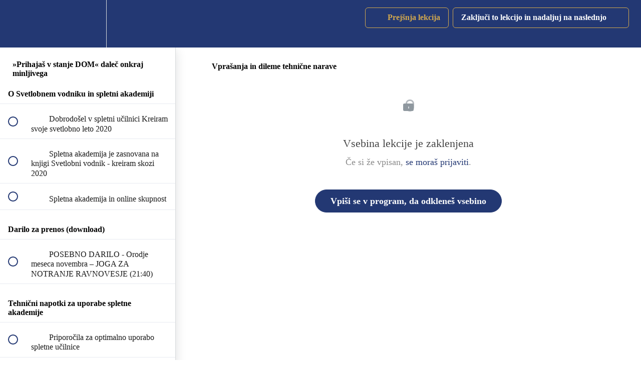

--- FILE ---
content_type: application/javascript; charset=UTF-8
request_url: https://anacordum.teachable.com/cdn-cgi/challenge-platform/h/g/scripts/jsd/5eaf848a0845/main.js?
body_size: 4437
content:
window._cf_chl_opt={xkKZ4:'g'};~function(C,j,f,I,L,Z,k,x){C=V,function(g,o,Et,a,e,d){for(Et={g:223,o:200,e:239,d:191,D:224,S:151,h:203,F:129,G:146},a=V,e=g();!![];)try{if(d=-parseInt(a(Et.g))/1*(parseInt(a(Et.o))/2)+-parseInt(a(Et.e))/3+parseInt(a(Et.d))/4*(-parseInt(a(Et.D))/5)+parseInt(a(Et.S))/6+-parseInt(a(Et.h))/7+-parseInt(a(Et.F))/8+parseInt(a(Et.G))/9,o===d)break;else e.push(e.shift())}catch(D){e.push(e.shift())}}(E,524587),j=this||self,f=j[C(170)],I=function(En,EX,Em,Ex,Ey,E0,o,e,d){return En={g:198,o:189},EX={g:155,o:176,e:155,d:244,D:152,S:152,h:155},Em={g:228},Ex={g:228,o:152,e:141,d:196,D:150,S:196,h:150,F:141,G:153,P:176,N:153,K:176,z:176,O:155,Q:155,R:150,Y:176,l:176,J:153,M:176,s:155,H:176,i:244},Ey={g:130,o:152},E0=C,o=String[E0(En.g)],e={'h':function(D){return D==null?'':e.g(D,6,function(S,E1){return E1=V,E1(Ey.g)[E1(Ey.o)](S)})},'g':function(D,S,F,E2,G,P,N,K,z,O,Q,R,Y,J,M,s,H,i){if(E2=E0,null==D)return'';for(P={},N={},K='',z=2,O=3,Q=2,R=[],Y=0,J=0,M=0;M<D[E2(Ex.g)];M+=1)if(s=D[E2(Ex.o)](M),Object[E2(Ex.e)][E2(Ex.d)][E2(Ex.D)](P,s)||(P[s]=O++,N[s]=!0),H=K+s,Object[E2(Ex.e)][E2(Ex.S)][E2(Ex.h)](P,H))K=H;else{if(Object[E2(Ex.F)][E2(Ex.S)][E2(Ex.D)](N,K)){if(256>K[E2(Ex.G)](0)){for(G=0;G<Q;Y<<=1,S-1==J?(J=0,R[E2(Ex.P)](F(Y)),Y=0):J++,G++);for(i=K[E2(Ex.N)](0),G=0;8>G;Y=Y<<1.86|i&1.76,S-1==J?(J=0,R[E2(Ex.K)](F(Y)),Y=0):J++,i>>=1,G++);}else{for(i=1,G=0;G<Q;Y=Y<<1.29|i,S-1==J?(J=0,R[E2(Ex.z)](F(Y)),Y=0):J++,i=0,G++);for(i=K[E2(Ex.G)](0),G=0;16>G;Y=Y<<1.53|1.21&i,S-1==J?(J=0,R[E2(Ex.z)](F(Y)),Y=0):J++,i>>=1,G++);}z--,0==z&&(z=Math[E2(Ex.O)](2,Q),Q++),delete N[K]}else for(i=P[K],G=0;G<Q;Y=Y<<1.77|1&i,S-1==J?(J=0,R[E2(Ex.z)](F(Y)),Y=0):J++,i>>=1,G++);K=(z--,0==z&&(z=Math[E2(Ex.Q)](2,Q),Q++),P[H]=O++,String(s))}if(''!==K){if(Object[E2(Ex.e)][E2(Ex.d)][E2(Ex.R)](N,K)){if(256>K[E2(Ex.N)](0)){for(G=0;G<Q;Y<<=1,J==S-1?(J=0,R[E2(Ex.Y)](F(Y)),Y=0):J++,G++);for(i=K[E2(Ex.G)](0),G=0;8>G;Y=1.43&i|Y<<1.46,S-1==J?(J=0,R[E2(Ex.l)](F(Y)),Y=0):J++,i>>=1,G++);}else{for(i=1,G=0;G<Q;Y=i|Y<<1,S-1==J?(J=0,R[E2(Ex.P)](F(Y)),Y=0):J++,i=0,G++);for(i=K[E2(Ex.J)](0),G=0;16>G;Y=Y<<1.48|1.31&i,J==S-1?(J=0,R[E2(Ex.M)](F(Y)),Y=0):J++,i>>=1,G++);}z--,z==0&&(z=Math[E2(Ex.s)](2,Q),Q++),delete N[K]}else for(i=P[K],G=0;G<Q;Y=Y<<1|1&i,S-1==J?(J=0,R[E2(Ex.P)](F(Y)),Y=0):J++,i>>=1,G++);z--,z==0&&Q++}for(i=2,G=0;G<Q;Y=1.39&i|Y<<1.39,S-1==J?(J=0,R[E2(Ex.P)](F(Y)),Y=0):J++,i>>=1,G++);for(;;)if(Y<<=1,J==S-1){R[E2(Ex.H)](F(Y));break}else J++;return R[E2(Ex.i)]('')},'j':function(D,EU,E3){return EU={g:153},E3=E0,null==D?'':''==D?null:e.i(D[E3(Em.g)],32768,function(S,E4){return E4=E3,D[E4(EU.g)](S)})},'i':function(D,S,F,E5,G,P,N,K,z,O,Q,R,Y,J,M,s,i,H){for(E5=E0,G=[],P=4,N=4,K=3,z=[],R=F(0),Y=S,J=1,O=0;3>O;G[O]=O,O+=1);for(M=0,s=Math[E5(EX.g)](2,2),Q=1;s!=Q;H=R&Y,Y>>=1,0==Y&&(Y=S,R=F(J++)),M|=(0<H?1:0)*Q,Q<<=1);switch(M){case 0:for(M=0,s=Math[E5(EX.g)](2,8),Q=1;Q!=s;H=Y&R,Y>>=1,0==Y&&(Y=S,R=F(J++)),M|=Q*(0<H?1:0),Q<<=1);i=o(M);break;case 1:for(M=0,s=Math[E5(EX.g)](2,16),Q=1;s!=Q;H=Y&R,Y>>=1,Y==0&&(Y=S,R=F(J++)),M|=Q*(0<H?1:0),Q<<=1);i=o(M);break;case 2:return''}for(O=G[3]=i,z[E5(EX.o)](i);;){if(J>D)return'';for(M=0,s=Math[E5(EX.g)](2,K),Q=1;Q!=s;H=R&Y,Y>>=1,0==Y&&(Y=S,R=F(J++)),M|=Q*(0<H?1:0),Q<<=1);switch(i=M){case 0:for(M=0,s=Math[E5(EX.e)](2,8),Q=1;Q!=s;H=Y&R,Y>>=1,0==Y&&(Y=S,R=F(J++)),M|=Q*(0<H?1:0),Q<<=1);G[N++]=o(M),i=N-1,P--;break;case 1:for(M=0,s=Math[E5(EX.e)](2,16),Q=1;Q!=s;H=Y&R,Y>>=1,0==Y&&(Y=S,R=F(J++)),M|=Q*(0<H?1:0),Q<<=1);G[N++]=o(M),i=N-1,P--;break;case 2:return z[E5(EX.d)]('')}if(P==0&&(P=Math[E5(EX.g)](2,K),K++),G[i])i=G[i];else if(N===i)i=O+O[E5(EX.D)](0);else return null;z[E5(EX.o)](i),G[N++]=O+i[E5(EX.S)](0),P--,O=i,0==P&&(P=Math[E5(EX.h)](2,K),K++)}}},d={},d[E0(En.o)]=e.h,d}(),L={},L[C(237)]='o',L[C(218)]='s',L[C(236)]='u',L[C(216)]='z',L[C(140)]='n',L[C(173)]='I',L[C(182)]='b',Z=L,j[C(204)]=function(g,o,D,S,ED,EA,Eu,EE,F,G,P,N,K,z){if(ED={g:234,o:143,e:197,d:234,D:245,S:166,h:180,F:245,G:128,P:131,N:228,K:175,z:220},EA={g:194,o:228,e:213},Eu={g:141,o:196,e:150,d:176},EE=C,o===null||void 0===o)return S;for(F=y(o),g[EE(ED.g)][EE(ED.o)]&&(F=F[EE(ED.e)](g[EE(ED.d)][EE(ED.o)](o))),F=g[EE(ED.D)][EE(ED.S)]&&g[EE(ED.h)]?g[EE(ED.F)][EE(ED.S)](new g[(EE(ED.h))](F)):function(O,EV,Q){for(EV=EE,O[EV(EA.g)](),Q=0;Q<O[EV(EA.o)];O[Q]===O[Q+1]?O[EV(EA.e)](Q+1,1):Q+=1);return O}(F),G='nAsAaAb'.split('A'),G=G[EE(ED.G)][EE(ED.P)](G),P=0;P<F[EE(ED.N)];N=F[P],K=B(g,o,N),G(K)?(z='s'===K&&!g[EE(ED.K)](o[N]),EE(ED.z)===D+N?h(D+N,K):z||h(D+N,o[N])):h(D+N,K),P++);return S;function h(O,Q,E9){E9=V,Object[E9(Eu.g)][E9(Eu.o)][E9(Eu.e)](S,Q)||(S[Q]=[]),S[Q][E9(Eu.d)](O)}},k=C(214)[C(226)](';'),x=k[C(128)][C(131)](k),j[C(207)]=function(g,o,Eh,Eg,D,S,h,F){for(Eh={g:217,o:228,e:228,d:211,D:176,S:202},Eg=C,D=Object[Eg(Eh.g)](o),S=0;S<D[Eg(Eh.o)];S++)if(h=D[S],h==='f'&&(h='N'),g[h]){for(F=0;F<o[D[S]][Eg(Eh.e)];-1===g[h][Eg(Eh.d)](o[D[S]][F])&&(x(o[D[S]][F])||g[h][Eg(Eh.D)]('o.'+o[D[S]][F])),F++);}else g[h]=o[D[S]][Eg(Eh.S)](function(G){return'o.'+G})},c();function m(g,EG,Eo){return EG={g:177},Eo=C,Math[Eo(EG.g)]()<g}function B(g,o,e,Ew,E7,D){E7=(Ew={g:163,o:245,e:142,d:138},C);try{return o[e][E7(Ew.g)](function(){}),'p'}catch(S){}try{if(null==o[e])return o[e]===void 0?'u':'x'}catch(h){return'i'}return g[E7(Ew.o)][E7(Ew.e)](o[e])?'a':o[e]===g[E7(Ew.o)]?'E':!0===o[e]?'T':!1===o[e]?'F':(D=typeof o[e],E7(Ew.d)==D?b(g,o[e])?'N':'f':Z[D]||'?')}function y(g,Ec,E8,o){for(Ec={g:197,o:217,e:238},E8=C,o=[];null!==g;o=o[E8(Ec.g)](Object[E8(Ec.o)](g)),g=Object[E8(Ec.e)](g));return o}function T(D,S,ER,EI,h,F,G,P,N,K,z,O){if(ER={g:133,o:165,e:147,d:233,D:181,S:242,h:172,F:225,G:243,P:208,N:199,K:231,z:187,O:212,Q:181,R:222,Y:246,l:132,J:137,M:201,s:205,H:181,i:168,EY:227,El:148,EJ:162,EM:229,Es:195,EH:189},EI=C,!m(.01))return![];F=(h={},h[EI(ER.g)]=D,h[EI(ER.o)]=S,h);try{G=j[EI(ER.e)],P=EI(ER.d)+j[EI(ER.D)][EI(ER.S)]+EI(ER.h)+G.r+EI(ER.F),N=new j[(EI(ER.G))](),N[EI(ER.P)](EI(ER.N),P),N[EI(ER.K)]=2500,N[EI(ER.z)]=function(){},K={},K[EI(ER.O)]=j[EI(ER.Q)][EI(ER.R)],K[EI(ER.Y)]=j[EI(ER.D)][EI(ER.l)],K[EI(ER.J)]=j[EI(ER.Q)][EI(ER.M)],K[EI(ER.s)]=j[EI(ER.H)][EI(ER.i)],z=K,O={},O[EI(ER.EY)]=F,O[EI(ER.El)]=z,O[EI(ER.EJ)]=EI(ER.EM),N[EI(ER.Es)](I[EI(ER.EH)](O))}catch(Q){}}function U(EF,Ev,d,D,S,h,F){Ev=(EF={g:174,o:164,e:190,d:206,D:186,S:215,h:178,F:134,G:210,P:158,N:183,K:215,z:184},C);try{return d=f[Ev(EF.g)](Ev(EF.o)),d[Ev(EF.e)]=Ev(EF.d),d[Ev(EF.D)]='-1',f[Ev(EF.S)][Ev(EF.h)](d),D=d[Ev(EF.F)],S={},S=cJDYB1(D,D,'',S),S=cJDYB1(D,D[Ev(EF.G)]||D[Ev(EF.P)],'n.',S),S=cJDYB1(D,d[Ev(EF.N)],'d.',S),f[Ev(EF.K)][Ev(EF.z)](d),h={},h.r=S,h.e=null,h}catch(G){return F={},F.r={},F.e=G,F}}function X(Er,Ee,g){return Er={g:147,o:169},Ee=C,g=j[Ee(Er.g)],Math[Ee(Er.o)](+atob(g.t))}function W(g,o,EO,Ez,EK,EN,Eq,e,d,D){EO={g:147,o:144,e:181,d:243,D:208,S:199,h:233,F:181,G:242,P:145,N:149,K:231,z:187,O:139,Q:167,R:240,Y:219,l:240,J:149,M:195,s:189,H:188},Ez={g:235},EK={g:185,o:230,e:241,d:185},EN={g:231},Eq=C,e=j[Eq(EO.g)],console[Eq(EO.o)](j[Eq(EO.e)]),d=new j[(Eq(EO.d))](),d[Eq(EO.D)](Eq(EO.S),Eq(EO.h)+j[Eq(EO.F)][Eq(EO.G)]+Eq(EO.P)+e.r),e[Eq(EO.N)]&&(d[Eq(EO.K)]=5e3,d[Eq(EO.z)]=function(Ed){Ed=Eq,o(Ed(EN.g))}),d[Eq(EO.O)]=function(Ej){Ej=Eq,d[Ej(EK.g)]>=200&&d[Ej(EK.g)]<300?o(Ej(EK.o)):o(Ej(EK.e)+d[Ej(EK.d)])},d[Eq(EO.Q)]=function(Ef){Ef=Eq,o(Ef(Ez.g))},D={'t':X(),'lhr':f[Eq(EO.R)]&&f[Eq(EO.R)][Eq(EO.Y)]?f[Eq(EO.l)][Eq(EO.Y)]:'','api':e[Eq(EO.J)]?!![]:![],'payload':g},d[Eq(EO.M)](I[Eq(EO.s)](JSON[Eq(EO.H)](D)))}function E(Ei){return Ei='10EWvDLb,/invisible/jsd,split,errorInfoObject,length,jsd,success,timeout,DOMContentLoaded,/cdn-cgi/challenge-platform/h/,Object,xhr-error,undefined,object,getPrototypeOf,452694LGXNeM,location,http-code:,xkKZ4,XMLHttpRequest,join,Array,chlApiUrl,parent,includes,156016rUAzIX,$pxje8vYiCMJXGlARdt2NqQPb6ULwmVys1rnD7W9hKIgk4fTSu5aB0zOFEc3-o+ZH,bind,gKwbC5,msg,contentWindow,toString,readyState,chlApiRumWidgetAgeMs,function,onload,number,prototype,isArray,getOwnPropertyNames,log,/jsd/oneshot/5eaf848a0845/0.6533469970577737:1764883498:hKWyOmuK4tR2MGAu8tA7sL9-lCR0JzF7WxNcA796nPQ/,17785116tawkHn,__CF$cv$params,chctx,api,call,202470MKCVnm,charAt,charCodeAt,event,pow,[native code],postMessage,navigator,Function,sid,cloudflare-invisible,source,catch,iframe,error,from,onerror,gRjkt7,floor,document,error on cf_chl_props,/b/ov1/0.6533469970577737:1764883498:hKWyOmuK4tR2MGAu8tA7sL9-lCR0JzF7WxNcA796nPQ/,bigint,createElement,isNaN,push,random,appendChild,now,Set,_cf_chl_opt,boolean,contentDocument,removeChild,status,tabIndex,ontimeout,stringify,UvmT,style,1445036DuoGNi,addEventListener,loading,sort,send,hasOwnProperty,concat,fromCharCode,POST,6308xNkFuX,hhzn3,map,4058236bPIYcO,cJDYB1,chlApiClientVersion,display: none,Qgcf5,open,onreadystatechange,clientInformation,indexOf,chlApiSitekey,splice,_cf_chl_opt;XQlKq9;mpuA2;BYBs3;bqzg9;gtpfA4;SZQFk7;rTYyd6;gTvhm6;ubgT9;JrBNE9;NgAVk0;YBjhw4;WvQh6;cJDYB1;Qgcf5;eHVD2;VJwN2,body,symbol,keys,string,href,d.cookie,detail,vKoX8,4ojTKMW'.split(','),E=function(){return Ei},E()}function n(EP,Ep,g,o,e){return EP={g:169,o:179},Ep=C,g=3600,o=X(),e=Math[Ep(EP.g)](Date[Ep(EP.o)]()/1e3),e-o>g?![]:!![]}function b(g,o,EW,E6){return EW={g:159,o:141,e:135,d:150,D:211,S:156},E6=C,o instanceof g[E6(EW.g)]&&0<g[E6(EW.g)][E6(EW.o)][E6(EW.e)][E6(EW.d)](o)[E6(EW.D)](E6(EW.S))}function c(Es,EM,El,EL,g,o,e,d,D){if(Es={g:147,o:149,e:136,d:193,D:192,S:192,h:232,F:209},EM={g:136,o:193,e:209},El={g:171},EL=C,g=j[EL(Es.g)],!g)return;if(!n())return;(o=![],e=g[EL(Es.o)]===!![],d=function(EZ,S){if(EZ=EL,!o){if(o=!![],!n())return;S=U(),W(S.r,function(h){A(g,h)}),S.e&&T(EZ(El.g),S.e)}},f[EL(Es.e)]!==EL(Es.d))?d():j[EL(Es.D)]?f[EL(Es.S)](EL(Es.h),d):(D=f[EL(Es.F)]||function(){},f[EL(Es.F)]=function(Eb){Eb=EL,D(),f[Eb(EM.g)]!==Eb(EM.o)&&(f[Eb(EM.e)]=D,d())})}function V(g,v,o){return o=E(),V=function(e,p,q){return e=e-127,q=o[e],q},V(g,v)}function A(e,d,EH,EB,D,S,h){if(EH={g:161,o:149,e:230,d:162,D:160,S:154,h:230,F:127,G:157,P:162,N:165,K:221,z:127},EB=C,D=EB(EH.g),!e[EB(EH.o)])return;d===EB(EH.e)?(S={},S[EB(EH.d)]=D,S[EB(EH.D)]=e.r,S[EB(EH.S)]=EB(EH.h),j[EB(EH.F)][EB(EH.G)](S,'*')):(h={},h[EB(EH.P)]=D,h[EB(EH.D)]=e.r,h[EB(EH.S)]=EB(EH.N),h[EB(EH.K)]=d,j[EB(EH.z)][EB(EH.G)](h,'*'))}}()